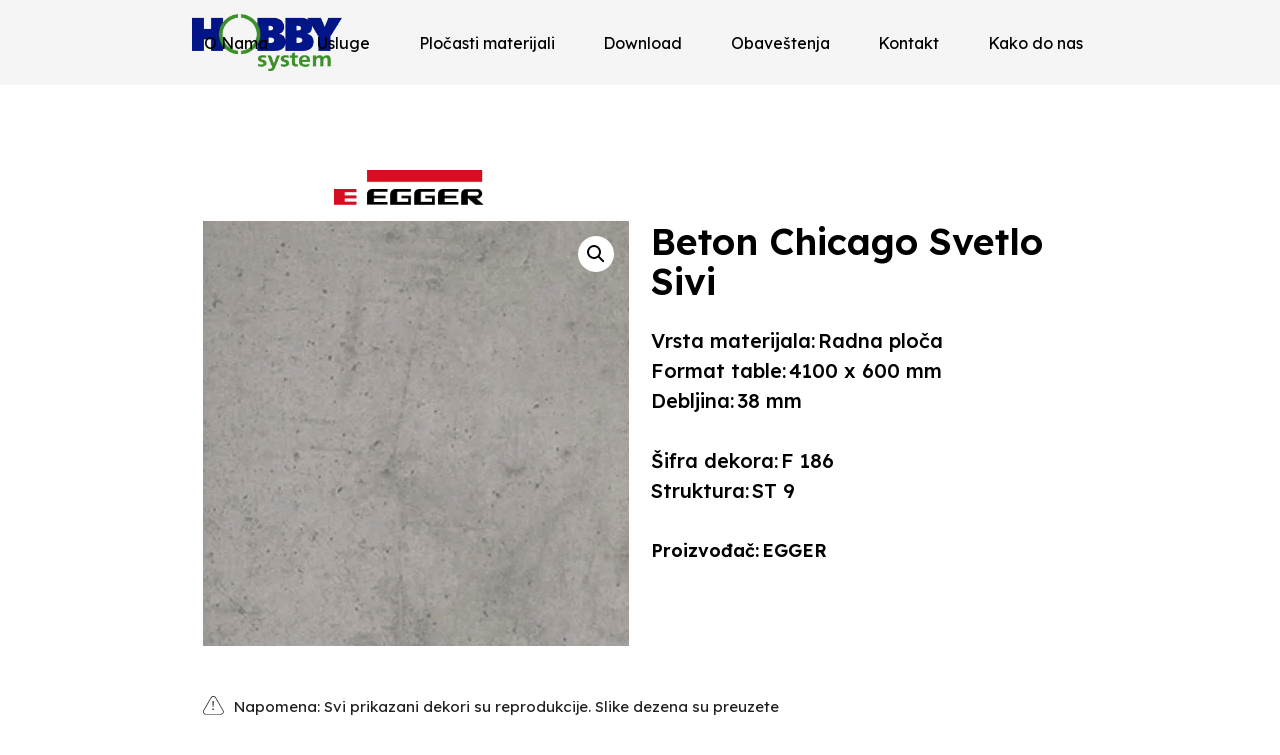

--- FILE ---
content_type: text/html; charset=UTF-8
request_url: https://hobby-system.com/product/beton-chicago-svetlo-sivi/
body_size: 16677
content:
<!doctype html>
<!--[if lt IE 7]> <html class="no-js ie6 oldie" lang="en-US"> <![endif]-->
<!--[if IE 7]>    <html class="no-js ie7 oldie" lang="en-US"> <![endif]-->
<!--[if IE 8]>    <html class="no-js ie8 oldie" lang="en-US"> <![endif]-->
<!--[if gt IE 8]><!-->
<html lang="en-US">
<!--<![endif]-->

<head>
	<!--=== META TAGS ===-->
	<meta http-equiv="X-UA-Compatible" content="IE=edge,chrome=1">
	<meta charset="UTF-8" />
	<meta name="author" content="Name">

	<meta name="viewport" content="width=device-width, initial-scale=1, maximum-scale=1">

	<!--=== LINK TAGS ===-->
	<link rel="alternate" type="application/rss+xml" title="Hobby System RSS2 Feed" href="https://hobby-system.com/feed/" />

	<link rel="pingback" href="https://hobby-system.com/xmlrpc.php" />

	<!--=== TITLE ===-->
	<title>Beton Chicago Svetlo Sivi - Egger, Radne ploče - Hobby System </title>

	<!--=== WP_HEAD() ===-->
	<meta name='robots' content='index, follow, max-image-preview:large, max-snippet:-1, max-video-preview:-1' />
	<style>img:is([sizes="auto" i], [sizes^="auto," i]) { contain-intrinsic-size: 3000px 1500px }</style>
	
	<!-- This site is optimized with the Yoast SEO plugin v24.1 - https://yoast.com/wordpress/plugins/seo/ -->
	<title>Beton Chicago Svetlo Sivi - Egger, Radne ploče - Hobby System</title>
	<link rel="canonical" href="https://hobby-system.com/product/beton-chicago-svetlo-sivi/" />
	<meta property="og:locale" content="en_US" />
	<meta property="og:type" content="article" />
	<meta property="og:title" content="Beton Chicago Svetlo Sivi - Egger, Radne ploče - Hobby System" />
	<meta property="og:url" content="https://hobby-system.com/product/beton-chicago-svetlo-sivi/" />
	<meta property="og:site_name" content="Hobby System" />
	<meta property="article:modified_time" content="2022-02-15T11:38:33+00:00" />
	<meta property="og:image" content="https://hobby-system.com/wp-content/uploads/2021/11/F-186-ST-9-Beton-Chicago-Svetlo-SIvi.jpg" />
	<meta property="og:image:width" content="1000" />
	<meta property="og:image:height" content="1000" />
	<meta property="og:image:type" content="image/jpeg" />
	<meta name="twitter:card" content="summary_large_image" />
	<script type="application/ld+json" class="yoast-schema-graph">{"@context":"https://schema.org","@graph":[{"@type":"WebPage","@id":"https://hobby-system.com/product/beton-chicago-svetlo-sivi/","url":"https://hobby-system.com/product/beton-chicago-svetlo-sivi/","name":"Beton Chicago Svetlo Sivi - Egger, Radne ploče - Hobby System","isPartOf":{"@id":"https://hobby-system.com/#website"},"primaryImageOfPage":{"@id":"https://hobby-system.com/product/beton-chicago-svetlo-sivi/#primaryimage"},"image":{"@id":"https://hobby-system.com/product/beton-chicago-svetlo-sivi/#primaryimage"},"thumbnailUrl":"https://hobby-system.com/wp-content/uploads/2021/11/F-186-ST-9-Beton-Chicago-Svetlo-SIvi.jpg","datePublished":"2021-11-15T14:20:39+00:00","dateModified":"2022-02-15T11:38:33+00:00","breadcrumb":{"@id":"https://hobby-system.com/product/beton-chicago-svetlo-sivi/#breadcrumb"},"inLanguage":"en-US","potentialAction":[{"@type":"ReadAction","target":["https://hobby-system.com/product/beton-chicago-svetlo-sivi/"]}]},{"@type":"ImageObject","inLanguage":"en-US","@id":"https://hobby-system.com/product/beton-chicago-svetlo-sivi/#primaryimage","url":"https://hobby-system.com/wp-content/uploads/2021/11/F-186-ST-9-Beton-Chicago-Svetlo-SIvi.jpg","contentUrl":"https://hobby-system.com/wp-content/uploads/2021/11/F-186-ST-9-Beton-Chicago-Svetlo-SIvi.jpg","width":1000,"height":1000},{"@type":"BreadcrumbList","@id":"https://hobby-system.com/product/beton-chicago-svetlo-sivi/#breadcrumb","itemListElement":[{"@type":"ListItem","position":1,"name":"Početna strana","item":"https://hobby-system.com/"},{"@type":"ListItem","position":2,"name":"Prodavnica","item":"https://hobby-system.com/prodavnica/"},{"@type":"ListItem","position":3,"name":"Beton Chicago Svetlo Sivi"}]},{"@type":"WebSite","@id":"https://hobby-system.com/#website","url":"https://hobby-system.com/","name":"Hobby System","description":"Iverica, pločasti materijali, kantovanje, sečenje, CNC","publisher":{"@id":"https://hobby-system.com/#organization"},"potentialAction":[{"@type":"SearchAction","target":{"@type":"EntryPoint","urlTemplate":"https://hobby-system.com/?s={search_term_string}"},"query-input":{"@type":"PropertyValueSpecification","valueRequired":true,"valueName":"search_term_string"}}],"inLanguage":"en-US"},{"@type":"Organization","@id":"https://hobby-system.com/#organization","name":"Hobby System","url":"https://hobby-system.com/","logo":{"@type":"ImageObject","inLanguage":"en-US","@id":"https://hobby-system.com/#/schema/logo/image/","url":"https://hobby-system.com/wp-content/uploads/2021/10/cropped-cropped-favicon-180x180-1.png","contentUrl":"https://hobby-system.com/wp-content/uploads/2021/10/cropped-cropped-favicon-180x180-1.png","width":512,"height":512,"caption":"Hobby System"},"image":{"@id":"https://hobby-system.com/#/schema/logo/image/"}}]}</script>
	<!-- / Yoast SEO plugin. -->


<link rel='dns-prefetch' href='//maps.google.com' />
<link rel='dns-prefetch' href='//cdnjs.cloudflare.com' />
<link rel='dns-prefetch' href='//fonts.googleapis.com' />
		<!-- This site uses the Google Analytics by MonsterInsights plugin v9.2.4 - Using Analytics tracking - https://www.monsterinsights.com/ -->
							<script src="//www.googletagmanager.com/gtag/js?id=G-4RBBT4K3PJ"  data-cfasync="false" data-wpfc-render="false" type="text/javascript" async></script>
			<script data-cfasync="false" data-wpfc-render="false" type="text/javascript">
				var mi_version = '9.2.4';
				var mi_track_user = true;
				var mi_no_track_reason = '';
								var MonsterInsightsDefaultLocations = {"page_location":"https:\/\/hobby-system.com\/product\/beton-chicago-svetlo-sivi\/"};
				if ( typeof MonsterInsightsPrivacyGuardFilter === 'function' ) {
					var MonsterInsightsLocations = (typeof MonsterInsightsExcludeQuery === 'object') ? MonsterInsightsPrivacyGuardFilter( MonsterInsightsExcludeQuery ) : MonsterInsightsPrivacyGuardFilter( MonsterInsightsDefaultLocations );
				} else {
					var MonsterInsightsLocations = (typeof MonsterInsightsExcludeQuery === 'object') ? MonsterInsightsExcludeQuery : MonsterInsightsDefaultLocations;
				}

								var disableStrs = [
										'ga-disable-G-4RBBT4K3PJ',
									];

				/* Function to detect opted out users */
				function __gtagTrackerIsOptedOut() {
					for (var index = 0; index < disableStrs.length; index++) {
						if (document.cookie.indexOf(disableStrs[index] + '=true') > -1) {
							return true;
						}
					}

					return false;
				}

				/* Disable tracking if the opt-out cookie exists. */
				if (__gtagTrackerIsOptedOut()) {
					for (var index = 0; index < disableStrs.length; index++) {
						window[disableStrs[index]] = true;
					}
				}

				/* Opt-out function */
				function __gtagTrackerOptout() {
					for (var index = 0; index < disableStrs.length; index++) {
						document.cookie = disableStrs[index] + '=true; expires=Thu, 31 Dec 2099 23:59:59 UTC; path=/';
						window[disableStrs[index]] = true;
					}
				}

				if ('undefined' === typeof gaOptout) {
					function gaOptout() {
						__gtagTrackerOptout();
					}
				}
								window.dataLayer = window.dataLayer || [];

				window.MonsterInsightsDualTracker = {
					helpers: {},
					trackers: {},
				};
				if (mi_track_user) {
					function __gtagDataLayer() {
						dataLayer.push(arguments);
					}

					function __gtagTracker(type, name, parameters) {
						if (!parameters) {
							parameters = {};
						}

						if (parameters.send_to) {
							__gtagDataLayer.apply(null, arguments);
							return;
						}

						if (type === 'event') {
														parameters.send_to = monsterinsights_frontend.v4_id;
							var hookName = name;
							if (typeof parameters['event_category'] !== 'undefined') {
								hookName = parameters['event_category'] + ':' + name;
							}

							if (typeof MonsterInsightsDualTracker.trackers[hookName] !== 'undefined') {
								MonsterInsightsDualTracker.trackers[hookName](parameters);
							} else {
								__gtagDataLayer('event', name, parameters);
							}
							
						} else {
							__gtagDataLayer.apply(null, arguments);
						}
					}

					__gtagTracker('js', new Date());
					__gtagTracker('set', {
						'developer_id.dZGIzZG': true,
											});
					if ( MonsterInsightsLocations.page_location ) {
						__gtagTracker('set', MonsterInsightsLocations);
					}
										__gtagTracker('config', 'G-4RBBT4K3PJ', {"forceSSL":"true","link_attribution":"true"} );
															window.gtag = __gtagTracker;										(function () {
						/* https://developers.google.com/analytics/devguides/collection/analyticsjs/ */
						/* ga and __gaTracker compatibility shim. */
						var noopfn = function () {
							return null;
						};
						var newtracker = function () {
							return new Tracker();
						};
						var Tracker = function () {
							return null;
						};
						var p = Tracker.prototype;
						p.get = noopfn;
						p.set = noopfn;
						p.send = function () {
							var args = Array.prototype.slice.call(arguments);
							args.unshift('send');
							__gaTracker.apply(null, args);
						};
						var __gaTracker = function () {
							var len = arguments.length;
							if (len === 0) {
								return;
							}
							var f = arguments[len - 1];
							if (typeof f !== 'object' || f === null || typeof f.hitCallback !== 'function') {
								if ('send' === arguments[0]) {
									var hitConverted, hitObject = false, action;
									if ('event' === arguments[1]) {
										if ('undefined' !== typeof arguments[3]) {
											hitObject = {
												'eventAction': arguments[3],
												'eventCategory': arguments[2],
												'eventLabel': arguments[4],
												'value': arguments[5] ? arguments[5] : 1,
											}
										}
									}
									if ('pageview' === arguments[1]) {
										if ('undefined' !== typeof arguments[2]) {
											hitObject = {
												'eventAction': 'page_view',
												'page_path': arguments[2],
											}
										}
									}
									if (typeof arguments[2] === 'object') {
										hitObject = arguments[2];
									}
									if (typeof arguments[5] === 'object') {
										Object.assign(hitObject, arguments[5]);
									}
									if ('undefined' !== typeof arguments[1].hitType) {
										hitObject = arguments[1];
										if ('pageview' === hitObject.hitType) {
											hitObject.eventAction = 'page_view';
										}
									}
									if (hitObject) {
										action = 'timing' === arguments[1].hitType ? 'timing_complete' : hitObject.eventAction;
										hitConverted = mapArgs(hitObject);
										__gtagTracker('event', action, hitConverted);
									}
								}
								return;
							}

							function mapArgs(args) {
								var arg, hit = {};
								var gaMap = {
									'eventCategory': 'event_category',
									'eventAction': 'event_action',
									'eventLabel': 'event_label',
									'eventValue': 'event_value',
									'nonInteraction': 'non_interaction',
									'timingCategory': 'event_category',
									'timingVar': 'name',
									'timingValue': 'value',
									'timingLabel': 'event_label',
									'page': 'page_path',
									'location': 'page_location',
									'title': 'page_title',
									'referrer' : 'page_referrer',
								};
								for (arg in args) {
																		if (!(!args.hasOwnProperty(arg) || !gaMap.hasOwnProperty(arg))) {
										hit[gaMap[arg]] = args[arg];
									} else {
										hit[arg] = args[arg];
									}
								}
								return hit;
							}

							try {
								f.hitCallback();
							} catch (ex) {
							}
						};
						__gaTracker.create = newtracker;
						__gaTracker.getByName = newtracker;
						__gaTracker.getAll = function () {
							return [];
						};
						__gaTracker.remove = noopfn;
						__gaTracker.loaded = true;
						window['__gaTracker'] = __gaTracker;
					})();
									} else {
										console.log("");
					(function () {
						function __gtagTracker() {
							return null;
						}

						window['__gtagTracker'] = __gtagTracker;
						window['gtag'] = __gtagTracker;
					})();
									}
			</script>
				<!-- / Google Analytics by MonsterInsights -->
		
<style id='wp-emoji-styles-inline-css' type='text/css'>

	img.wp-smiley, img.emoji {
		display: inline !important;
		border: none !important;
		box-shadow: none !important;
		height: 1em !important;
		width: 1em !important;
		margin: 0 0.07em !important;
		vertical-align: -0.1em !important;
		background: none !important;
		padding: 0 !important;
	}
</style>
<link rel='stylesheet' id='wp-block-library-css' href='https://hobby-system.com/wp-includes/css/dist/block-library/style.min.css?ver=6.7.4' type='text/css' media='all' />
<style id='classic-theme-styles-inline-css' type='text/css'>
/*! This file is auto-generated */
.wp-block-button__link{color:#fff;background-color:#32373c;border-radius:9999px;box-shadow:none;text-decoration:none;padding:calc(.667em + 2px) calc(1.333em + 2px);font-size:1.125em}.wp-block-file__button{background:#32373c;color:#fff;text-decoration:none}
</style>
<style id='global-styles-inline-css' type='text/css'>
:root{--wp--preset--aspect-ratio--square: 1;--wp--preset--aspect-ratio--4-3: 4/3;--wp--preset--aspect-ratio--3-4: 3/4;--wp--preset--aspect-ratio--3-2: 3/2;--wp--preset--aspect-ratio--2-3: 2/3;--wp--preset--aspect-ratio--16-9: 16/9;--wp--preset--aspect-ratio--9-16: 9/16;--wp--preset--color--black: #000000;--wp--preset--color--cyan-bluish-gray: #abb8c3;--wp--preset--color--white: #ffffff;--wp--preset--color--pale-pink: #f78da7;--wp--preset--color--vivid-red: #cf2e2e;--wp--preset--color--luminous-vivid-orange: #ff6900;--wp--preset--color--luminous-vivid-amber: #fcb900;--wp--preset--color--light-green-cyan: #7bdcb5;--wp--preset--color--vivid-green-cyan: #00d084;--wp--preset--color--pale-cyan-blue: #8ed1fc;--wp--preset--color--vivid-cyan-blue: #0693e3;--wp--preset--color--vivid-purple: #9b51e0;--wp--preset--gradient--vivid-cyan-blue-to-vivid-purple: linear-gradient(135deg,rgba(6,147,227,1) 0%,rgb(155,81,224) 100%);--wp--preset--gradient--light-green-cyan-to-vivid-green-cyan: linear-gradient(135deg,rgb(122,220,180) 0%,rgb(0,208,130) 100%);--wp--preset--gradient--luminous-vivid-amber-to-luminous-vivid-orange: linear-gradient(135deg,rgba(252,185,0,1) 0%,rgba(255,105,0,1) 100%);--wp--preset--gradient--luminous-vivid-orange-to-vivid-red: linear-gradient(135deg,rgba(255,105,0,1) 0%,rgb(207,46,46) 100%);--wp--preset--gradient--very-light-gray-to-cyan-bluish-gray: linear-gradient(135deg,rgb(238,238,238) 0%,rgb(169,184,195) 100%);--wp--preset--gradient--cool-to-warm-spectrum: linear-gradient(135deg,rgb(74,234,220) 0%,rgb(151,120,209) 20%,rgb(207,42,186) 40%,rgb(238,44,130) 60%,rgb(251,105,98) 80%,rgb(254,248,76) 100%);--wp--preset--gradient--blush-light-purple: linear-gradient(135deg,rgb(255,206,236) 0%,rgb(152,150,240) 100%);--wp--preset--gradient--blush-bordeaux: linear-gradient(135deg,rgb(254,205,165) 0%,rgb(254,45,45) 50%,rgb(107,0,62) 100%);--wp--preset--gradient--luminous-dusk: linear-gradient(135deg,rgb(255,203,112) 0%,rgb(199,81,192) 50%,rgb(65,88,208) 100%);--wp--preset--gradient--pale-ocean: linear-gradient(135deg,rgb(255,245,203) 0%,rgb(182,227,212) 50%,rgb(51,167,181) 100%);--wp--preset--gradient--electric-grass: linear-gradient(135deg,rgb(202,248,128) 0%,rgb(113,206,126) 100%);--wp--preset--gradient--midnight: linear-gradient(135deg,rgb(2,3,129) 0%,rgb(40,116,252) 100%);--wp--preset--font-size--small: 13px;--wp--preset--font-size--medium: 20px;--wp--preset--font-size--large: 36px;--wp--preset--font-size--x-large: 42px;--wp--preset--spacing--20: 0.44rem;--wp--preset--spacing--30: 0.67rem;--wp--preset--spacing--40: 1rem;--wp--preset--spacing--50: 1.5rem;--wp--preset--spacing--60: 2.25rem;--wp--preset--spacing--70: 3.38rem;--wp--preset--spacing--80: 5.06rem;--wp--preset--shadow--natural: 6px 6px 9px rgba(0, 0, 0, 0.2);--wp--preset--shadow--deep: 12px 12px 50px rgba(0, 0, 0, 0.4);--wp--preset--shadow--sharp: 6px 6px 0px rgba(0, 0, 0, 0.2);--wp--preset--shadow--outlined: 6px 6px 0px -3px rgba(255, 255, 255, 1), 6px 6px rgba(0, 0, 0, 1);--wp--preset--shadow--crisp: 6px 6px 0px rgba(0, 0, 0, 1);}:where(.is-layout-flex){gap: 0.5em;}:where(.is-layout-grid){gap: 0.5em;}body .is-layout-flex{display: flex;}.is-layout-flex{flex-wrap: wrap;align-items: center;}.is-layout-flex > :is(*, div){margin: 0;}body .is-layout-grid{display: grid;}.is-layout-grid > :is(*, div){margin: 0;}:where(.wp-block-columns.is-layout-flex){gap: 2em;}:where(.wp-block-columns.is-layout-grid){gap: 2em;}:where(.wp-block-post-template.is-layout-flex){gap: 1.25em;}:where(.wp-block-post-template.is-layout-grid){gap: 1.25em;}.has-black-color{color: var(--wp--preset--color--black) !important;}.has-cyan-bluish-gray-color{color: var(--wp--preset--color--cyan-bluish-gray) !important;}.has-white-color{color: var(--wp--preset--color--white) !important;}.has-pale-pink-color{color: var(--wp--preset--color--pale-pink) !important;}.has-vivid-red-color{color: var(--wp--preset--color--vivid-red) !important;}.has-luminous-vivid-orange-color{color: var(--wp--preset--color--luminous-vivid-orange) !important;}.has-luminous-vivid-amber-color{color: var(--wp--preset--color--luminous-vivid-amber) !important;}.has-light-green-cyan-color{color: var(--wp--preset--color--light-green-cyan) !important;}.has-vivid-green-cyan-color{color: var(--wp--preset--color--vivid-green-cyan) !important;}.has-pale-cyan-blue-color{color: var(--wp--preset--color--pale-cyan-blue) !important;}.has-vivid-cyan-blue-color{color: var(--wp--preset--color--vivid-cyan-blue) !important;}.has-vivid-purple-color{color: var(--wp--preset--color--vivid-purple) !important;}.has-black-background-color{background-color: var(--wp--preset--color--black) !important;}.has-cyan-bluish-gray-background-color{background-color: var(--wp--preset--color--cyan-bluish-gray) !important;}.has-white-background-color{background-color: var(--wp--preset--color--white) !important;}.has-pale-pink-background-color{background-color: var(--wp--preset--color--pale-pink) !important;}.has-vivid-red-background-color{background-color: var(--wp--preset--color--vivid-red) !important;}.has-luminous-vivid-orange-background-color{background-color: var(--wp--preset--color--luminous-vivid-orange) !important;}.has-luminous-vivid-amber-background-color{background-color: var(--wp--preset--color--luminous-vivid-amber) !important;}.has-light-green-cyan-background-color{background-color: var(--wp--preset--color--light-green-cyan) !important;}.has-vivid-green-cyan-background-color{background-color: var(--wp--preset--color--vivid-green-cyan) !important;}.has-pale-cyan-blue-background-color{background-color: var(--wp--preset--color--pale-cyan-blue) !important;}.has-vivid-cyan-blue-background-color{background-color: var(--wp--preset--color--vivid-cyan-blue) !important;}.has-vivid-purple-background-color{background-color: var(--wp--preset--color--vivid-purple) !important;}.has-black-border-color{border-color: var(--wp--preset--color--black) !important;}.has-cyan-bluish-gray-border-color{border-color: var(--wp--preset--color--cyan-bluish-gray) !important;}.has-white-border-color{border-color: var(--wp--preset--color--white) !important;}.has-pale-pink-border-color{border-color: var(--wp--preset--color--pale-pink) !important;}.has-vivid-red-border-color{border-color: var(--wp--preset--color--vivid-red) !important;}.has-luminous-vivid-orange-border-color{border-color: var(--wp--preset--color--luminous-vivid-orange) !important;}.has-luminous-vivid-amber-border-color{border-color: var(--wp--preset--color--luminous-vivid-amber) !important;}.has-light-green-cyan-border-color{border-color: var(--wp--preset--color--light-green-cyan) !important;}.has-vivid-green-cyan-border-color{border-color: var(--wp--preset--color--vivid-green-cyan) !important;}.has-pale-cyan-blue-border-color{border-color: var(--wp--preset--color--pale-cyan-blue) !important;}.has-vivid-cyan-blue-border-color{border-color: var(--wp--preset--color--vivid-cyan-blue) !important;}.has-vivid-purple-border-color{border-color: var(--wp--preset--color--vivid-purple) !important;}.has-vivid-cyan-blue-to-vivid-purple-gradient-background{background: var(--wp--preset--gradient--vivid-cyan-blue-to-vivid-purple) !important;}.has-light-green-cyan-to-vivid-green-cyan-gradient-background{background: var(--wp--preset--gradient--light-green-cyan-to-vivid-green-cyan) !important;}.has-luminous-vivid-amber-to-luminous-vivid-orange-gradient-background{background: var(--wp--preset--gradient--luminous-vivid-amber-to-luminous-vivid-orange) !important;}.has-luminous-vivid-orange-to-vivid-red-gradient-background{background: var(--wp--preset--gradient--luminous-vivid-orange-to-vivid-red) !important;}.has-very-light-gray-to-cyan-bluish-gray-gradient-background{background: var(--wp--preset--gradient--very-light-gray-to-cyan-bluish-gray) !important;}.has-cool-to-warm-spectrum-gradient-background{background: var(--wp--preset--gradient--cool-to-warm-spectrum) !important;}.has-blush-light-purple-gradient-background{background: var(--wp--preset--gradient--blush-light-purple) !important;}.has-blush-bordeaux-gradient-background{background: var(--wp--preset--gradient--blush-bordeaux) !important;}.has-luminous-dusk-gradient-background{background: var(--wp--preset--gradient--luminous-dusk) !important;}.has-pale-ocean-gradient-background{background: var(--wp--preset--gradient--pale-ocean) !important;}.has-electric-grass-gradient-background{background: var(--wp--preset--gradient--electric-grass) !important;}.has-midnight-gradient-background{background: var(--wp--preset--gradient--midnight) !important;}.has-small-font-size{font-size: var(--wp--preset--font-size--small) !important;}.has-medium-font-size{font-size: var(--wp--preset--font-size--medium) !important;}.has-large-font-size{font-size: var(--wp--preset--font-size--large) !important;}.has-x-large-font-size{font-size: var(--wp--preset--font-size--x-large) !important;}
:where(.wp-block-post-template.is-layout-flex){gap: 1.25em;}:where(.wp-block-post-template.is-layout-grid){gap: 1.25em;}
:where(.wp-block-columns.is-layout-flex){gap: 2em;}:where(.wp-block-columns.is-layout-grid){gap: 2em;}
:root :where(.wp-block-pullquote){font-size: 1.5em;line-height: 1.6;}
</style>
<link rel='stylesheet' id='contact-form-7-css' href='https://hobby-system.com/wp-content/plugins/contact-form-7/includes/css/styles.css?ver=6.0.6' type='text/css' media='all' />
<link rel='stylesheet' id='wp-gmap-embed-front-css-css' href='https://hobby-system.com/wp-content/plugins/gmap-embed/public/assets/css/front_custom_style.css?ver=1739851772' type='text/css' media='all' />
<link rel='stylesheet' id='photoswipe-css' href='https://hobby-system.com/wp-content/plugins/woocommerce/assets/css/photoswipe/photoswipe.min.css?ver=10.3.7' type='text/css' media='all' />
<link rel='stylesheet' id='photoswipe-default-skin-css' href='https://hobby-system.com/wp-content/plugins/woocommerce/assets/css/photoswipe/default-skin/default-skin.min.css?ver=10.3.7' type='text/css' media='all' />
<link rel='stylesheet' id='woocommerce-layout-css' href='https://hobby-system.com/wp-content/plugins/woocommerce/assets/css/woocommerce-layout.css?ver=10.3.7' type='text/css' media='all' />
<link rel='stylesheet' id='woocommerce-smallscreen-css' href='https://hobby-system.com/wp-content/plugins/woocommerce/assets/css/woocommerce-smallscreen.css?ver=10.3.7' type='text/css' media='only screen and (max-width: 768px)' />
<link rel='stylesheet' id='woocommerce-general-css' href='https://hobby-system.com/wp-content/plugins/woocommerce/assets/css/woocommerce.css?ver=10.3.7' type='text/css' media='all' />
<style id='woocommerce-inline-inline-css' type='text/css'>
.woocommerce form .form-row .required { visibility: visible; }
</style>
<link rel='stylesheet' id='brands-styles-css' href='https://hobby-system.com/wp-content/plugins/woocommerce/assets/css/brands.css?ver=10.3.7' type='text/css' media='all' />
<link rel='stylesheet' id='materializecss-css' href='https://cdnjs.cloudflare.com/ajax/libs/materialize/1.0.0/css/materialize.min.css?ver=1.0.0' type='text/css' media='all' />
<link rel='stylesheet' id='materializecss-icons-css' href='https://fonts.googleapis.com/icon?family=Material+Icons&#038;ver=1.0.0' type='text/css' media='all' />
<link rel='stylesheet' id='slider-css-custom-css' href='https://cdnjs.cloudflare.com/ajax/libs/tiny-slider/2.9.3/tiny-slider.css?ver=1.0.0' type='text/css' media='all' />
<link rel='stylesheet' id='roboto-css' href='https://fonts.googleapis.com/css2?family=Roboto%3Awght%40400%3B500&#038;display=swap&#038;ver=1.0.0' type='text/css' media='all' />
<link rel='stylesheet' id='Fontawesome-css' href='https://cdnjs.cloudflare.com/ajax/libs/font-awesome/4.7.0/css/font-awesome.min.css?ver=1.0.0' type='text/css' media='all' />
<link rel='stylesheet' id='customcss-css' href='https://hobby-system.com/wp-content/themes/hobby/dist/css/frontend.min.css?ver=1.0.0' type='text/css' media='all' />
<script type="text/javascript" src="https://hobby-system.com/wp-content/plugins/google-analytics-for-wordpress/assets/js/frontend-gtag.js?ver=9.2.4" id="monsterinsights-frontend-script-js" async="async" data-wp-strategy="async"></script>
<script data-cfasync="false" data-wpfc-render="false" type="text/javascript" id='monsterinsights-frontend-script-js-extra'>/* <![CDATA[ */
var monsterinsights_frontend = {"js_events_tracking":"true","download_extensions":"doc,pdf,ppt,zip,xls,docx,pptx,xlsx","inbound_paths":"[{\"path\":\"\\\/go\\\/\",\"label\":\"affiliate\"},{\"path\":\"\\\/recommend\\\/\",\"label\":\"affiliate\"}]","home_url":"https:\/\/hobby-system.com","hash_tracking":"false","v4_id":"G-4RBBT4K3PJ"};/* ]]> */
</script>
<script type="text/javascript" src="https://hobby-system.com/wp-includes/js/jquery/jquery.min.js?ver=3.7.1" id="jquery-core-js"></script>
<script type="text/javascript" src="https://hobby-system.com/wp-includes/js/jquery/jquery-migrate.min.js?ver=3.4.1" id="jquery-migrate-js"></script>
<script type="text/javascript" src="https://maps.google.com/maps/api/js?key&amp;libraries=places&amp;language=en&amp;region=US&amp;callback=Function.prototype&amp;ver=6.7.4" id="wp-gmap-api-js"></script>
<script type="text/javascript" id="wp-gmap-api-js-after">
/* <![CDATA[ */
/* <![CDATA[ */

var wgm_status = {"l_api":"always","p_api":"N","i_p":false,"d_f_s_c":"N","d_s_v":"N","d_z_c":"N","d_p_c":"N","d_m_t_c":"N","d_m_w_z":"N","d_m_d":"N","d_m_d_c_z":"N","e_d_f_a_c":"N"};
/* ]]]]><![CDATA[> */
/* ]]> */
</script>
<script type="text/javascript" src="https://hobby-system.com/wp-content/plugins/woocommerce/assets/js/zoom/jquery.zoom.min.js?ver=1.7.21-wc.10.3.7" id="wc-zoom-js" defer="defer" data-wp-strategy="defer"></script>
<script type="text/javascript" src="https://hobby-system.com/wp-content/plugins/woocommerce/assets/js/flexslider/jquery.flexslider.min.js?ver=2.7.2-wc.10.3.7" id="wc-flexslider-js" defer="defer" data-wp-strategy="defer"></script>
<script type="text/javascript" src="https://hobby-system.com/wp-content/plugins/woocommerce/assets/js/photoswipe/photoswipe.min.js?ver=4.1.1-wc.10.3.7" id="wc-photoswipe-js" defer="defer" data-wp-strategy="defer"></script>
<script type="text/javascript" src="https://hobby-system.com/wp-content/plugins/woocommerce/assets/js/photoswipe/photoswipe-ui-default.min.js?ver=4.1.1-wc.10.3.7" id="wc-photoswipe-ui-default-js" defer="defer" data-wp-strategy="defer"></script>
<script type="text/javascript" id="wc-single-product-js-extra">
/* <![CDATA[ */
var wc_single_product_params = {"i18n_required_rating_text":"Please select a rating","i18n_rating_options":["1 of 5 stars","2 of 5 stars","3 of 5 stars","4 of 5 stars","5 of 5 stars"],"i18n_product_gallery_trigger_text":"View full-screen image gallery","review_rating_required":"yes","flexslider":{"rtl":false,"animation":"slide","smoothHeight":true,"directionNav":false,"controlNav":"thumbnails","slideshow":false,"animationSpeed":500,"animationLoop":false,"allowOneSlide":false},"zoom_enabled":"1","zoom_options":[],"photoswipe_enabled":"1","photoswipe_options":{"shareEl":false,"closeOnScroll":false,"history":false,"hideAnimationDuration":0,"showAnimationDuration":0},"flexslider_enabled":"1"};
/* ]]> */
</script>
<script type="text/javascript" src="https://hobby-system.com/wp-content/plugins/woocommerce/assets/js/frontend/single-product.min.js?ver=10.3.7" id="wc-single-product-js" defer="defer" data-wp-strategy="defer"></script>
<script type="text/javascript" src="https://hobby-system.com/wp-content/plugins/woocommerce/assets/js/jquery-blockui/jquery.blockUI.min.js?ver=2.7.0-wc.10.3.7" id="wc-jquery-blockui-js" defer="defer" data-wp-strategy="defer"></script>
<script type="text/javascript" src="https://hobby-system.com/wp-content/plugins/woocommerce/assets/js/js-cookie/js.cookie.min.js?ver=2.1.4-wc.10.3.7" id="wc-js-cookie-js" defer="defer" data-wp-strategy="defer"></script>
<script type="text/javascript" id="woocommerce-js-extra">
/* <![CDATA[ */
var woocommerce_params = {"ajax_url":"\/wp-admin\/admin-ajax.php","wc_ajax_url":"\/?wc-ajax=%%endpoint%%","i18n_password_show":"Show password","i18n_password_hide":"Hide password"};
/* ]]> */
</script>
<script type="text/javascript" src="https://hobby-system.com/wp-content/plugins/woocommerce/assets/js/frontend/woocommerce.min.js?ver=10.3.7" id="woocommerce-js" defer="defer" data-wp-strategy="defer"></script>
<link rel="https://api.w.org/" href="https://hobby-system.com/wp-json/" /><link rel="alternate" title="JSON" type="application/json" href="https://hobby-system.com/wp-json/wp/v2/product/2733" /><link rel="EditURI" type="application/rsd+xml" title="RSD" href="https://hobby-system.com/xmlrpc.php?rsd" />
<meta name="generator" content="WordPress 6.7.4" />
<meta name="generator" content="WooCommerce 10.3.7" />
<link rel='shortlink' href='https://hobby-system.com/?p=2733' />
<link rel="alternate" title="oEmbed (JSON)" type="application/json+oembed" href="https://hobby-system.com/wp-json/oembed/1.0/embed?url=https%3A%2F%2Fhobby-system.com%2Fproduct%2Fbeton-chicago-svetlo-sivi%2F" />
<link rel="alternate" title="oEmbed (XML)" type="text/xml+oembed" href="https://hobby-system.com/wp-json/oembed/1.0/embed?url=https%3A%2F%2Fhobby-system.com%2Fproduct%2Fbeton-chicago-svetlo-sivi%2F&#038;format=xml" />
	<noscript><style>.woocommerce-product-gallery{ opacity: 1 !important; }</style></noscript>
	<link rel="icon" href="https://hobby-system.com/wp-content/uploads/2021/10/cropped-cropped-favicon-180x180-1-32x32.png" sizes="32x32" />
<link rel="icon" href="https://hobby-system.com/wp-content/uploads/2021/10/cropped-cropped-favicon-180x180-1-192x192.png" sizes="192x192" />
<link rel="apple-touch-icon" href="https://hobby-system.com/wp-content/uploads/2021/10/cropped-cropped-favicon-180x180-1-180x180.png" />
<meta name="msapplication-TileImage" content="https://hobby-system.com/wp-content/uploads/2021/10/cropped-cropped-favicon-180x180-1-270x270.png" />
<style id="kirki-inline-styles"></style></head>

<body class="product-template-default single single-product postid-2733 wp-custom-logo theme-hobby woocommerce woocommerce-page woocommerce-no-js woocommerce-active">
	<header id="nahbar">

		<nav class="container">
			<div class="nav-wrapper">
				
					<a href="https://hobby-system.com" class="brand-logo">
						<img src="https://hobby-system.com/wp-content/uploads/2021/10/cropped-logo-sredjen-color.png">
					</a>
								<div class="menu-primary-container"><ul id="primary-menu" class="right hide-on-med-and-down"><li id="menu-item-33" class="menu-item menu-item-type-post_type menu-item-object-page menu-item-33"><a href="https://hobby-system.com/o-nama/">O Nama</a></li>
<li id="menu-item-18" class="menu-item menu-item-type-post_type menu-item-object-page menu-item-18"><a href="https://hobby-system.com/usluge/">Usluge</a></li>
<li id="menu-item-308" class="menu-item menu-item-type-custom menu-item-object-custom menu-item-has-children menu-item-308"><a href="#">Pločasti materijali</a>
<ul class="sub-menu">
	<li id="menu-item-2878" class="menu-item menu-item-type-taxonomy menu-item-object-product_cat menu-item-has-children menu-item-2878"><a href="https://hobby-system.com/product-category/oplemenjena-iverica/">Oplemenjena iverica</a>
	<ul class="sub-menu">
		<li id="menu-item-2879" class="menu-item menu-item-type-taxonomy menu-item-object-product_cat menu-item-2879"><a href="https://hobby-system.com/product-category/oplemenjena-iverica/egger/">Egger</a></li>
		<li id="menu-item-2880" class="menu-item menu-item-type-taxonomy menu-item-object-product_cat menu-item-2880"><a href="https://hobby-system.com/product-category/oplemenjena-iverica/falco/">Falco</a></li>
		<li id="menu-item-2881" class="menu-item menu-item-type-taxonomy menu-item-object-product_cat menu-item-2881"><a href="https://hobby-system.com/product-category/oplemenjena-iverica/kronospan/">Kronošpan</a></li>
	</ul>
</li>
	<li id="menu-item-2882" class="menu-item menu-item-type-taxonomy menu-item-object-product_cat current-product-ancestor current-menu-parent current-product-parent menu-item-has-children menu-item-2882"><a href="https://hobby-system.com/product-category/radne-ploce/">Radne ploče</a>
	<ul class="sub-menu">
		<li id="menu-item-2883" class="menu-item menu-item-type-taxonomy menu-item-object-product_cat current-product-ancestor current-menu-parent current-product-parent menu-item-2883"><a href="https://hobby-system.com/product-category/radne-ploce/egger-radne-ploce/">Egger</a></li>
		<li id="menu-item-2885" class="menu-item menu-item-type-taxonomy menu-item-object-product_cat menu-item-2885"><a href="https://hobby-system.com/product-category/radne-ploce/kronospan-radne-ploce/">Kronošpan</a></li>
	</ul>
</li>
	<li id="menu-item-2877" class="menu-item menu-item-type-taxonomy menu-item-object-product_cat menu-item-2877"><a href="https://hobby-system.com/product-category/mdf-ploce/">MDF ploče</a></li>
</ul>
</li>
<li id="menu-item-28" class="menu-item menu-item-type-post_type menu-item-object-page menu-item-28"><a href="https://hobby-system.com/download/">Download</a></li>
<li id="menu-item-3613" class="menu-item menu-item-type-post_type menu-item-object-page menu-item-3613"><a href="https://hobby-system.com/obavestenja/">Obaveštenja</a></li>
<li id="menu-item-175" class="menu-item menu-item-type-post_type menu-item-object-page menu-item-175"><a href="https://hobby-system.com/kontakt/">Kontakt</a></li>
<li id="menu-item-3884" class="menu-item menu-item-type-post_type menu-item-object-page menu-item-3884"><a href="https://hobby-system.com/kako-do-nas/">Kako do nas</a></li>
</ul></div>
			</div>
			<a href="#" data-target="mobile-demo" class="sidenav-trigger"><i class="material-icons">menu</i></a>
		</nav>
		<div class="menu-mobile-navigation-container"><ul id="mobile-demo" class="sidenav"><li id="menu-item-398" class="menu-item menu-item-type-post_type menu-item-object-page menu-item-398"><a href="https://hobby-system.com/o-nama/">O Nama</a><span class="count"></span></li>
<li id="menu-item-402" class="menu-item menu-item-type-post_type menu-item-object-page menu-item-402"><a href="https://hobby-system.com/usluge/">Usluge</a><span class="count"></span></li>
<li id="menu-item-2874" class="menu-item menu-item-type-custom menu-item-object-custom menu-item-has-children menu-item-2874"><a href="http://Proizvodi">Prodavnica</a><span class="count"></span>
<ul class="sub-menu">
	<li id="menu-item-2866" class="menu-item menu-item-type-taxonomy menu-item-object-product_cat menu-item-has-children menu-item-2866"><a href="https://hobby-system.com/product-category/oplemenjena-iverica/">Oplemenjena iverica</a><span class="count"></span>
	<ul class="sub-menu">
		<li id="menu-item-2867" class="menu-item menu-item-type-taxonomy menu-item-object-product_cat menu-item-2867"><a href="https://hobby-system.com/product-category/oplemenjena-iverica/egger/">Egger</a><span class="count"></span></li>
		<li id="menu-item-2868" class="menu-item menu-item-type-taxonomy menu-item-object-product_cat menu-item-2868"><a href="https://hobby-system.com/product-category/oplemenjena-iverica/falco/">Falco</a><span class="count"></span></li>
		<li id="menu-item-2869" class="menu-item menu-item-type-taxonomy menu-item-object-product_cat menu-item-2869"><a href="https://hobby-system.com/product-category/oplemenjena-iverica/kronospan/">Kronošpan</a><span class="count"></span></li>
	</ul>
</li>
	<li id="menu-item-2870" class="menu-item menu-item-type-taxonomy menu-item-object-product_cat current-product-ancestor current-menu-parent current-product-parent menu-item-has-children menu-item-2870"><a href="https://hobby-system.com/product-category/radne-ploce/">Radne ploče</a><span class="count"></span>
	<ul class="sub-menu">
		<li id="menu-item-2871" class="menu-item menu-item-type-taxonomy menu-item-object-product_cat current-product-ancestor current-menu-parent current-product-parent menu-item-2871"><a href="https://hobby-system.com/product-category/radne-ploce/egger-radne-ploce/">Egger</a><span class="count"></span></li>
		<li id="menu-item-2873" class="menu-item menu-item-type-taxonomy menu-item-object-product_cat menu-item-2873"><a href="https://hobby-system.com/product-category/radne-ploce/kronospan-radne-ploce/">Kronošpan</a><span class="count"></span></li>
	</ul>
</li>
	<li id="menu-item-2865" class="menu-item menu-item-type-taxonomy menu-item-object-product_cat menu-item-2865"><a href="https://hobby-system.com/product-category/mdf-ploce/">MDF ploče</a><span class="count"></span></li>
</ul>
</li>
<li id="menu-item-399" class="menu-item menu-item-type-post_type menu-item-object-page menu-item-399"><a href="https://hobby-system.com/download/">Download</a><span class="count"></span></li>
<li id="menu-item-400" class="menu-item menu-item-type-post_type menu-item-object-page menu-item-400"><a href="https://hobby-system.com/kontakt/">Kontakt</a><span class="count"></span></li>
<li id="menu-item-3777" class="menu-item menu-item-type-post_type menu-item-object-page menu-item-3777"><a href="https://hobby-system.com/obavestenja/">Obaveštenja</a><span class="count"></span></li>
<li id="menu-item-3901" class="menu-item menu-item-type-post_type menu-item-object-page menu-item-3901"><a href="https://hobby-system.com/kako-do-nas/">Kako do nas</a><span class="count"></span></li>
</ul></div>

		<div class="submenu">
			<div class="close-wrapper">
				<span class="close"></span>
			</div>
		</div>
		<script>
		const expandableMenuItem = document.getElementById('menu-item-308')
			const expandedNav = document.createElement('div')
			expandedNav.classList.add('test')
			expandableMenuItem.appendChild(expandedNav);

			jQuery(function($) {
				$('.sidenav').sidenav();
			});


			var prevScrollpos = window.pageYOffset;
			window.onscroll = function() {
				var currentScrollPos = window.pageYOffset;
				if (prevScrollpos > currentScrollPos) {
					document.getElementById("nahbar").style.top = "0";
				} else {
					document.getElementById("nahbar").style.top = "-100px";
				}
				prevScrollpos = currentScrollPos;
			}

			jQuery(function($) {
				$(".cat-parent ul").hide();
				$(".cat-parent > span").click(function() {
					$(this).next("ul").toggle();
					$(this).toggleClass('flipped');
				});
			});
			jQuery(function($) {
				$("ul#mobile-demo .menu-item-has-children ul").hide();
				$("ul#mobile-demo .menu-item-has-children > span").click(function() {
					$(this).next("ul").toggle();
					$(this).toggleClass('flipped');
				});
			});

		</script>
		

	</header>




	<main class="main" class="product-template-default single single-product postid-2733 wp-custom-logo theme-hobby woocommerce woocommerce-page woocommerce-no-js woocommerce-active">
				<main id="primary" class="site-main">
		<nav class="woocommerce-breadcrumb" aria-label="Breadcrumb"><a href="https://hobby-system.com">Home</a>&nbsp;&#47;&nbsp;<a href="https://hobby-system.com/product-category/radne-ploce/">Radne ploče</a>&nbsp;&#47;&nbsp;<a href="https://hobby-system.com/product-category/radne-ploce/egger-radne-ploce/">Egger</a>&nbsp;&#47;&nbsp;Beton Chicago Svetlo Sivi</nav>
					
			<div class="woocommerce-notices-wrapper"></div><div class="container single-products">
	<div class="row">
		<div class="category-image">
			<img src="https://hobby-system.com/wp-content/uploads/2021/10/Group-14.png"><img src="">		</div>
		<div id="product-2733" class="product type-product post-2733 status-publish first instock product_cat-egger-radne-ploce product_cat-radne-ploce has-post-thumbnail shipping-taxable product-type-simple">

			<div class="col s12 m12 l6">
				<div class="woocommerce-product-gallery woocommerce-product-gallery--with-images woocommerce-product-gallery--columns-4 images" data-columns="4" style="opacity: 0; transition: opacity .25s ease-in-out;">
	<div class="woocommerce-product-gallery__wrapper">
		<div data-thumb="https://hobby-system.com/wp-content/uploads/2021/11/F-186-ST-9-Beton-Chicago-Svetlo-SIvi.jpg" data-thumb-alt="Beton Chicago Svetlo Sivi" data-thumb-srcset=""  data-thumb-sizes="(max-width: 100px) 100vw, 100px" class="woocommerce-product-gallery__image"><a href="https://hobby-system.com/wp-content/uploads/2021/11/F-186-ST-9-Beton-Chicago-Svetlo-SIvi.jpg"><img width="1000" height="1000" src="https://hobby-system.com/wp-content/uploads/2021/11/F-186-ST-9-Beton-Chicago-Svetlo-SIvi.jpg" class="wp-post-image" alt="Beton Chicago Svetlo Sivi" data-caption="" data-src="https://hobby-system.com/wp-content/uploads/2021/11/F-186-ST-9-Beton-Chicago-Svetlo-SIvi.jpg" data-large_image="https://hobby-system.com/wp-content/uploads/2021/11/F-186-ST-9-Beton-Chicago-Svetlo-SIvi.jpg" data-large_image_width="1000" data-large_image_height="1000" decoding="async" fetchpriority="high" /></a></div>	</div>
</div>
					<div>
						<div><div class="napomena">
<img decoding="async" src="/wp-content/uploads/2021/10/alert-icon.png">
<p>Napomena: Svi prikazani dekori su reprodukcije. Slike dezena su preuzete od proizvođača i moguća su odstupanja u odnosu na stvarni izgled proizvoda. Uklapanje dekora je moguće samo na originalnom uzorku. Prikazana cena je za tablu.</p>
</div></div>					</div>
				
			</div>
			<div class="col s12 m12 l6" id="boxOrder">
				<div class="summary entry-summary ">
					<h1 class="product_title entry-title">Beton Chicago Svetlo Sivi</h1>				</div>

				

	
				
			<div class="atributi" id="no-0">
				<p class="woocommerce-product-attributes-item__label">Debljina:<p>38 mm</p>
</p>
				
			</div>

				
			<div class="atributi" id="no-1">
				<p class="woocommerce-product-attributes-item__label">Format table:<p>4100 x 600 mm</p>
</p>
				
			</div>

				
			<div class="atributi" id="no-2">
				<p class="woocommerce-product-attributes-item__label">Šifra dekora:<p>F 186</p>
</p>
				
			</div>

		
				
			<div class="atributi" id="no-4">
				<p class="woocommerce-product-attributes-item__label">Struktura:<p>ST 9</p>
</p>
				
			</div>

				
			<div class="atributi" id="no-5">
				<p class="woocommerce-product-attributes-item__label">Vrsta materijala:<p>Radna ploča</p>
</p>
				
			</div>
				<div class="atributi" id="kategorija">
													<p>Proizvođač: </p><a href="https://hobby-system.com/product-category/radne-ploce/egger-radne-ploce/">Egger</a>
								
											</div>
			</div>
		</div>
	</div>
</div>
		
				</main><!-- #main -->
		
	

</main> <!-- main -->
<footer class="page-footer">
    <div class="container">
        <img src="/wp-content/uploads/2021/10/logo-WHITE-1.png" class="footer-logo">
        <div class="row">
                            <div  class="footer-widget-area col l3 m6 s12" role="complementary">
                    <div><div class="mini-row">
<p>Adresa: Tone Hadžića 23, Novi Sad</p>
<p><a href="tel:063/528-040">Mobilni: <br> 063/528-040</a>,<br><a href="tel:063/529-463">063/529-463</a>,<br><a href="tel:060/529-4779">060/529-4779</a></p>
<p><a href="mailto:hobby4@eunet.rs">E-mail: hobby4@eunet.rs</a></p><br>
<p>Radno vreme: 7-20 h</p>
<p>Subotom: 07-14 h</p>
</div></div>                </div>
                                        <div class="footer-widget-area col l3 m6 s12" role="complementary">
                    <div><div class="menu-footer-menu-container"><ul id="menu-footer-menu" class="menu"><li id="menu-item-2893" class="menu-item menu-item-type-taxonomy menu-item-object-product_cat menu-item-2893"><a href="https://hobby-system.com/product-category/oplemenjena-iverica/">Oplemenjena iverica</a></li>
<li id="menu-item-2894" class="menu-item menu-item-type-taxonomy menu-item-object-product_cat current-product-ancestor current-menu-parent current-product-parent menu-item-2894"><a href="https://hobby-system.com/product-category/radne-ploce/">Radne ploče</a></li>
<li id="menu-item-2892" class="menu-item menu-item-type-taxonomy menu-item-object-product_cat menu-item-2892"><a href="https://hobby-system.com/product-category/mdf-ploce/">MDF ploče</a></li>
</ul></div></div>                </div>
                                        <div class="footer-widget-area col l3 m6 s12" role="complementary">
                    <div><div class="menu-footer-menu-2-container"><ul id="menu-footer-menu-2" class="menu"><li id="menu-item-389" class="menu-item menu-item-type-post_type menu-item-object-page menu-item-389"><a href="https://hobby-system.com/o-nama/">O Nama</a></li>
<li id="menu-item-392" class="menu-item menu-item-type-post_type menu-item-object-page menu-item-392"><a href="https://hobby-system.com/usluge/">Usluge</a></li>
<li id="menu-item-390" class="menu-item menu-item-type-post_type menu-item-object-page menu-item-390"><a href="https://hobby-system.com/download/">Download</a></li>
<li id="menu-item-391" class="menu-item menu-item-type-post_type menu-item-object-page menu-item-391"><a href="https://hobby-system.com/kontakt/">Kontakt</a></li>
<li id="menu-item-3610" class="menu-item menu-item-type-post_type menu-item-object-page menu-item-3610"><a href="https://hobby-system.com/obavestenja/">Obaveštenja</a></li>
</ul></div></div>                </div>
                                        <div class="footer-widget-area col l3 m6 s12" role="complementary">
                    <div><div class="mini-row">
<div class="social-icon"><a href="https://www.facebook.com/pages/Hobby-sistem-NOVI-SAD/339821256031621" target="_blank">
<svg xmlns="http://www.w3.org/2000/svg" width="32.664" height="32.664" viewBox="0 0 32.664 32.664"><defs><style>.a{fill:#fff; opacity:1;}</style></defs><path class="a" d="M32.664,16.332A16.332,16.332,0,1,0,16.332,32.664c.1,0,.191,0,.287-.006V19.949H13.11V15.86h3.509V12.849c0-3.49,2.131-5.391,5.244-5.391a28.5,28.5,0,0,1,3.145.159v3.649H22.865c-1.691,0-2.022.8-2.022,1.984v2.6h4.051l-.53,4.089H20.842v12.09A16.337,16.337,0,0,0,32.664,16.332Z"/></svg></a><a href="https://www.instagram.com/hobbysystem.ns/" target="_blank">
<svg xmlns="http://www.w3.org/2000/svg" width="32.664" height="32.664" viewBox="0 0 32.664 32.664"><defs><style>.a{fill:#fff; opacity:1;}</style></defs><path class="a" d="M213.252,210.126A3.126,3.126,0,1,1,210.126,207,3.126,3.126,0,0,1,213.252,210.126Zm0,0" transform="translate(-193.794 -193.794)"/><path class="a" d="M150.484,137.646a3.106,3.106,0,0,0-1.78-1.78,5.188,5.188,0,0,0-1.741-.323c-.989-.045-1.286-.055-3.79-.055s-2.8.009-3.79.055a5.191,5.191,0,0,0-1.741.323,3.107,3.107,0,0,0-1.78,1.78,5.191,5.191,0,0,0-.323,1.741c-.045.989-.055,1.285-.055,3.79s.01,2.8.055,3.79a5.189,5.189,0,0,0,.323,1.741,3.106,3.106,0,0,0,1.78,1.78,5.183,5.183,0,0,0,1.741.323c.989.045,1.285.055,3.789.055s2.8-.009,3.79-.055a5.183,5.183,0,0,0,1.741-.323,3.106,3.106,0,0,0,1.78-1.78,5.2,5.2,0,0,0,.323-1.741c.045-.989.055-1.286.055-3.79s-.009-2.8-.055-3.79A5.184,5.184,0,0,0,150.484,137.646Zm-7.311,10.347a4.816,4.816,0,1,1,4.816-4.816A4.816,4.816,0,0,1,143.173,147.992Zm5.006-8.7a1.125,1.125,0,1,1,1.125-1.125A1.125,1.125,0,0,1,148.179,139.3Zm0,0" transform="translate(-126.841 -126.845)"/><path class="a" d="M16.332,0A16.332,16.332,0,1,0,32.664,16.332,16.334,16.334,0,0,0,16.332,0Zm9.322,20.2a6.881,6.881,0,0,1-.436,2.277,4.8,4.8,0,0,1-2.743,2.743,6.885,6.885,0,0,1-2.276.436c-1,.046-1.32.057-3.866.057s-2.866-.011-3.867-.057a6.885,6.885,0,0,1-2.276-.436,4.8,4.8,0,0,1-2.743-2.743A6.879,6.879,0,0,1,7.011,20.2c-.046-1-.057-1.32-.057-3.867s.011-2.866.057-3.866a6.881,6.881,0,0,1,.436-2.277,4.8,4.8,0,0,1,2.743-2.743,6.887,6.887,0,0,1,2.277-.436c1-.046,1.32-.057,3.866-.057s2.866.011,3.866.057a6.888,6.888,0,0,1,2.277.435,4.8,4.8,0,0,1,2.743,2.743,6.88,6.88,0,0,1,.436,2.277c.046,1,.056,1.32.056,3.866S25.7,19.2,25.654,20.2Zm0,0"/></svg></a><a href="http://www.youtube.com/" target="_blank"><svg xmlns="http://www.w3.org/2000/svg" width="33.258" height="33.253" viewBox="0 0 33.258 33.253">
  <g id="Group_116" data-name="Group 116" transform="translate(1057.479 -25.521)">
    <path id="Path_181" data-name="Path 181" d="M-1024.221,42.139a16.633,16.633,0,0,1-16.643,16.635,16.586,16.586,0,0,1-16.616-16.632,16.572,16.572,0,0,1,16.644-16.621A16.607,16.607,0,0,1-1024.221,42.139Zm-16.646,5.917v.064c1.261-.033,2.522-.049,3.782-.1.843-.037,1.686-.105,2.524-.207a2.031,2.031,0,0,0,1.772-1.489,8.971,8.971,0,0,0,.322-2.362c.047-.906.038-1.816.032-2.724a15.292,15.292,0,0,0-.271-2.955,2.073,2.073,0,0,0-1.548-1.727,7.727,7.727,0,0,0-1.518-.214c-1.086-.065-2.173-.127-3.26-.129q-2.8-.005-5.593.071c-.843.022-1.686.1-2.524.205a2.032,2.032,0,0,0-1.772,1.489,8.72,8.72,0,0,0-.321,2.362c-.046,1.024-.058,2.053-.016,3.077a24.809,24.809,0,0,0,.267,2.642,2.082,2.082,0,0,0,1.734,1.741c1,.115,2.012.213,3.02.251C-1043.115,48.088-1041.99,48.056-1040.867,48.056Z" transform="translate(0 0)" fill="#fff"/>
    <path id="Path_182" data-name="Path 182" d="M-693.743,370.863a.893.893,0,0,1-.118.1q-1.914,1.091-3.83,2.179c-.188.106-.238.078-.24-.154-.008-.839-.009-1.677-.012-2.516,0-.582-.006-1.165-.005-1.747,0-.218.043-.244.226-.141q1.918,1.085,3.834,2.174A1.769,1.769,0,0,1-693.743,370.863Z" transform="translate(-344.569 -328.731)" fill="#fff"/>
  </g>
</svg></a></div><br><br>
<p>PIB: 101627017</p>
<p>Matični broj: 08739498</p>
<p>Broj računa: 220-69067-83</p>
</div></div>                </div>
                    </div>
    </div>
</footer>

 <script type="application/ld+json">{"@context":"https:\/\/schema.org\/","@type":"BreadcrumbList","itemListElement":[{"@type":"ListItem","position":1,"item":{"name":"Home","@id":"https:\/\/hobby-system.com"}},{"@type":"ListItem","position":2,"item":{"name":"Radne plo\u010de","@id":"https:\/\/hobby-system.com\/product-category\/radne-ploce\/"}},{"@type":"ListItem","position":3,"item":{"name":"Egger","@id":"https:\/\/hobby-system.com\/product-category\/radne-ploce\/egger-radne-ploce\/"}},{"@type":"ListItem","position":4,"item":{"name":"Beton Chicago Svetlo Sivi","@id":"https:\/\/hobby-system.com\/product\/beton-chicago-svetlo-sivi\/"}}]}</script>
<div id="photoswipe-fullscreen-dialog" class="pswp" tabindex="-1" role="dialog" aria-modal="true" aria-hidden="true" aria-label="Full screen image">
	<div class="pswp__bg"></div>
	<div class="pswp__scroll-wrap">
		<div class="pswp__container">
			<div class="pswp__item"></div>
			<div class="pswp__item"></div>
			<div class="pswp__item"></div>
		</div>
		<div class="pswp__ui pswp__ui--hidden">
			<div class="pswp__top-bar">
				<div class="pswp__counter"></div>
				<button class="pswp__button pswp__button--zoom" aria-label="Zoom in/out"></button>
				<button class="pswp__button pswp__button--fs" aria-label="Toggle fullscreen"></button>
				<button class="pswp__button pswp__button--share" aria-label="Share"></button>
				<button class="pswp__button pswp__button--close" aria-label="Close (Esc)"></button>
				<div class="pswp__preloader">
					<div class="pswp__preloader__icn">
						<div class="pswp__preloader__cut">
							<div class="pswp__preloader__donut"></div>
						</div>
					</div>
				</div>
			</div>
			<div class="pswp__share-modal pswp__share-modal--hidden pswp__single-tap">
				<div class="pswp__share-tooltip"></div>
			</div>
			<button class="pswp__button pswp__button--arrow--left" aria-label="Previous (arrow left)"></button>
			<button class="pswp__button pswp__button--arrow--right" aria-label="Next (arrow right)"></button>
			<div class="pswp__caption">
				<div class="pswp__caption__center"></div>
			</div>
		</div>
	</div>
</div>
	<script type='text/javascript'>
		(function () {
			var c = document.body.className;
			c = c.replace(/woocommerce-no-js/, 'woocommerce-js');
			document.body.className = c;
		})();
	</script>
	<link rel='stylesheet' id='wc-blocks-style-css' href='https://hobby-system.com/wp-content/plugins/woocommerce/assets/client/blocks/wc-blocks.css?ver=wc-10.3.7' type='text/css' media='all' />
<script type="text/javascript" src="https://hobby-system.com/wp-includes/js/dist/hooks.min.js?ver=4d63a3d491d11ffd8ac6" id="wp-hooks-js"></script>
<script type="text/javascript" src="https://hobby-system.com/wp-includes/js/dist/i18n.min.js?ver=5e580eb46a90c2b997e6" id="wp-i18n-js"></script>
<script type="text/javascript" id="wp-i18n-js-after">
/* <![CDATA[ */
wp.i18n.setLocaleData( { 'text direction\u0004ltr': [ 'ltr' ] } );
/* ]]> */
</script>
<script type="text/javascript" src="https://hobby-system.com/wp-content/plugins/contact-form-7/includes/swv/js/index.js?ver=6.0.6" id="swv-js"></script>
<script type="text/javascript" id="contact-form-7-js-before">
/* <![CDATA[ */
var wpcf7 = {
    "api": {
        "root": "https:\/\/hobby-system.com\/wp-json\/",
        "namespace": "contact-form-7\/v1"
    },
    "cached": 1
};
/* ]]> */
</script>
<script type="text/javascript" src="https://hobby-system.com/wp-content/plugins/contact-form-7/includes/js/index.js?ver=6.0.6" id="contact-form-7-js"></script>
<script type="text/javascript" src="https://cdnjs.cloudflare.com/ajax/libs/materialize/1.0.0/js/materialize.min.js?ver=1.0.0" id="materializejs-js"></script>
<script type="text/javascript" src="https://hobby-system.com/wp-content/plugins/woocommerce/assets/js/sourcebuster/sourcebuster.min.js?ver=10.3.7" id="sourcebuster-js-js"></script>
<script type="text/javascript" id="wc-order-attribution-js-extra">
/* <![CDATA[ */
var wc_order_attribution = {"params":{"lifetime":1.0e-5,"session":30,"base64":false,"ajaxurl":"https:\/\/hobby-system.com\/wp-admin\/admin-ajax.php","prefix":"wc_order_attribution_","allowTracking":true},"fields":{"source_type":"current.typ","referrer":"current_add.rf","utm_campaign":"current.cmp","utm_source":"current.src","utm_medium":"current.mdm","utm_content":"current.cnt","utm_id":"current.id","utm_term":"current.trm","utm_source_platform":"current.plt","utm_creative_format":"current.fmt","utm_marketing_tactic":"current.tct","session_entry":"current_add.ep","session_start_time":"current_add.fd","session_pages":"session.pgs","session_count":"udata.vst","user_agent":"udata.uag"}};
/* ]]> */
</script>
<script type="text/javascript" src="https://hobby-system.com/wp-content/plugins/woocommerce/assets/js/frontend/order-attribution.min.js?ver=10.3.7" id="wc-order-attribution-js"></script>
  
</body>
</html>


<!-- Page cached by LiteSpeed Cache 7.6.2 on 2026-01-21 17:39:13 -->